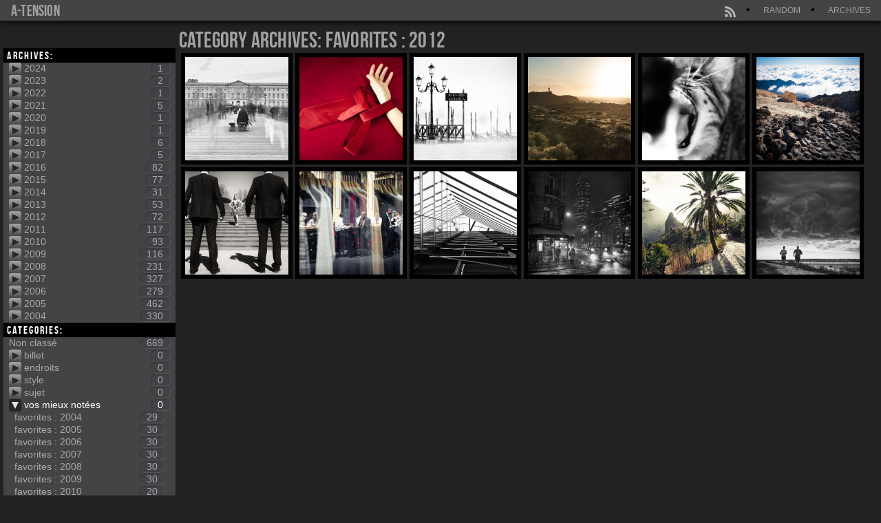

--- FILE ---
content_type: text/html; charset=UTF-8
request_url: http://a-tension.eu/index.php/category/vos-mieux-notees/favorites-2012/
body_size: 5891
content:



<!DOCTYPE html>
<html xmlns="http://www.w3.org/1999/xhtml" xml:lang="fr" lang="fr" dir="ltr">
<head>
    <meta http-equiv="Content-Type" content="text/html; charset=UTF-8" />
    <meta name="generator" content="WordPress 4.9.28" /> <!-- leave this for stats -->
    <meta name="title" content=" &raquo; favorites : 2012" />

    <link rel="alternate" type="application/rss+xml" title="a-tension RSS Feed" href="http://a-tension.eu/index.php/feed/" />
    <link rel="alternate" type="application/rss+xml" title="a-tension Comments RSS Feed" href="http://a-tension.eu/index.php/comments/feed/" />
    <link rel="alternate" type="application/atom+xml" title="a-tension Atom Feed" href="http://a-tension.eu/index.php/feed/atom/" />

    <title>a-tension &raquo; favorites : 2012</title>

    <!-- theme js -->
    <link rel='dns-prefetch' href='//s.w.org' />
<link rel="alternate" type="application/rss+xml" title="a-tension &raquo; favorites : 2012 Category Feed" href="http://a-tension.eu/index.php/category/vos-mieux-notees/favorites-2012/feed/" />
		<script type="text/javascript">
			window._wpemojiSettings = {"baseUrl":"https:\/\/s.w.org\/images\/core\/emoji\/11\/72x72\/","ext":".png","svgUrl":"https:\/\/s.w.org\/images\/core\/emoji\/11\/svg\/","svgExt":".svg","source":{"concatemoji":"http:\/\/a-tension.eu\/wp-includes\/js\/wp-emoji-release.min.js?ver=4.9.28"}};
			!function(e,a,t){var n,r,o,i=a.createElement("canvas"),p=i.getContext&&i.getContext("2d");function s(e,t){var a=String.fromCharCode;p.clearRect(0,0,i.width,i.height),p.fillText(a.apply(this,e),0,0);e=i.toDataURL();return p.clearRect(0,0,i.width,i.height),p.fillText(a.apply(this,t),0,0),e===i.toDataURL()}function c(e){var t=a.createElement("script");t.src=e,t.defer=t.type="text/javascript",a.getElementsByTagName("head")[0].appendChild(t)}for(o=Array("flag","emoji"),t.supports={everything:!0,everythingExceptFlag:!0},r=0;r<o.length;r++)t.supports[o[r]]=function(e){if(!p||!p.fillText)return!1;switch(p.textBaseline="top",p.font="600 32px Arial",e){case"flag":return s([55356,56826,55356,56819],[55356,56826,8203,55356,56819])?!1:!s([55356,57332,56128,56423,56128,56418,56128,56421,56128,56430,56128,56423,56128,56447],[55356,57332,8203,56128,56423,8203,56128,56418,8203,56128,56421,8203,56128,56430,8203,56128,56423,8203,56128,56447]);case"emoji":return!s([55358,56760,9792,65039],[55358,56760,8203,9792,65039])}return!1}(o[r]),t.supports.everything=t.supports.everything&&t.supports[o[r]],"flag"!==o[r]&&(t.supports.everythingExceptFlag=t.supports.everythingExceptFlag&&t.supports[o[r]]);t.supports.everythingExceptFlag=t.supports.everythingExceptFlag&&!t.supports.flag,t.DOMReady=!1,t.readyCallback=function(){t.DOMReady=!0},t.supports.everything||(n=function(){t.readyCallback()},a.addEventListener?(a.addEventListener("DOMContentLoaded",n,!1),e.addEventListener("load",n,!1)):(e.attachEvent("onload",n),a.attachEvent("onreadystatechange",function(){"complete"===a.readyState&&t.readyCallback()})),(n=t.source||{}).concatemoji?c(n.concatemoji):n.wpemoji&&n.twemoji&&(c(n.twemoji),c(n.wpemoji)))}(window,document,window._wpemojiSettings);
		</script>
		<style type="text/css">
img.wp-smiley,
img.emoji {
	display: inline !important;
	border: none !important;
	box-shadow: none !important;
	height: 1em !important;
	width: 1em !important;
	margin: 0 .07em !important;
	vertical-align: -0.1em !important;
	background: none !important;
	padding: 0 !important;
}
</style>
<link rel='stylesheet' id='genericons-css'  href='http://a-tension.eu/wp-content/themes/wordpress_odyssey-master/font/genericons.css?ver=2.09' type='text/css' media='all' />
<script type='text/javascript' src='http://a-tension.eu/wp-includes/js/jquery/jquery.js?ver=1.12.4'></script>
<script type='text/javascript' src='http://a-tension.eu/wp-includes/js/jquery/jquery-migrate.min.js?ver=1.4.1'></script>
<script type='text/javascript' src='http://a-tension.eu/wp-content/themes/wordpress_odyssey-master/js/ba-tiny-pubsub.js?ver=4.9.28'></script>
<script type='text/javascript' src='http://a-tension.eu/wp-content/themes/wordpress_odyssey-master/js/native.history.js?ver=4.9.28'></script>
<link rel='https://api.w.org/' href='http://a-tension.eu/index.php/wp-json/' />
<!-- ## NXS/OG ## --><!-- ## NXSOGTAGS ## --><!-- ## NXS/OG ## -->
    <link rel="stylesheet" href="http://a-tension.eu/wp-content/themes/wordpress_odyssey-master/style.css" type="text/css" media="screen and (min-width: 800px)" />
    <link rel="stylesheet" href="" type="text/css" media="screen and (maw-width: 800px)" />
</head>
<body class="archive category category-favorites-2012 category-55" >

    <header id="headerbar" class="headerbar">
        <h1 id="logo">
            <a href="http://a-tension.eu/" title="paying attention is free">
                a-tension            </a>
        </h1>

        <nav>
            <ul class="menu txt">
                                <li class="random">
                    <a href="http://a-tension.eu/index.php/2012/03/08/king-for-a-day-fool-for-a-lifetime/" title="Random post" >
                        Random                    </a>
                </li>
                                <li class="archives">
                    <a href="http://a-tension.eu/index.php/2024/09/" title="Archives" >
                        Archives                    </a>
                </li>
                                            </ul>
        </nav>

                <div class="menu but syndication">
                        <a class="menu_but_rss"
                href="http://a-tension.eu/index.php/feed/"
                title="RSS Feed"
                target="_blank"></a>
                    </div>
        
                <div class="menu loading"></div>
    </header>


<div id="archives_menu">
    <ul>
        <li>
            <span class="menu_head">
                <h3>Archives:</h3>
            </span>
            <ul class="menu_content extended">
    <li class="menu ">
        <span class="menu_head">
            <span class="menu_extend"><span class="menu_extend_arrow"></span></span>
            <a href="http://a-tension.eu/index.php/2024/"> 2024 <span class="post_count">1</span></a>
        </span>
            <ul class="menu_content ">
    <li class="menu ">
        <span class="menu_head">
            <a href="http://a-tension.eu/index.php/2024/09/"> September <span class="post_count">1</span></a>
        </span>
            <ul class="menu_content ">
</ul>
    </li>
</ul>
    </li>
    <li class="menu ">
        <span class="menu_head">
            <span class="menu_extend"><span class="menu_extend_arrow"></span></span>
            <a href="http://a-tension.eu/index.php/2023/"> 2023 <span class="post_count">2</span></a>
        </span>
            <ul class="menu_content ">
    <li class="menu ">
        <span class="menu_head">
            <a href="http://a-tension.eu/index.php/2023/11/"> November <span class="post_count">1</span></a>
        </span>
            <ul class="menu_content ">
</ul>
    </li>
    <li class="menu ">
        <span class="menu_head">
            <a href="http://a-tension.eu/index.php/2023/06/"> June <span class="post_count">1</span></a>
        </span>
            <ul class="menu_content ">
</ul>
    </li>
</ul>
    </li>
    <li class="menu ">
        <span class="menu_head">
            <span class="menu_extend"><span class="menu_extend_arrow"></span></span>
            <a href="http://a-tension.eu/index.php/2022/"> 2022 <span class="post_count">1</span></a>
        </span>
            <ul class="menu_content ">
    <li class="menu ">
        <span class="menu_head">
            <a href="http://a-tension.eu/index.php/2022/11/"> November <span class="post_count">1</span></a>
        </span>
            <ul class="menu_content ">
</ul>
    </li>
</ul>
    </li>
    <li class="menu ">
        <span class="menu_head">
            <span class="menu_extend"><span class="menu_extend_arrow"></span></span>
            <a href="http://a-tension.eu/index.php/2021/"> 2021 <span class="post_count">5</span></a>
        </span>
            <ul class="menu_content ">
    <li class="menu ">
        <span class="menu_head">
            <a href="http://a-tension.eu/index.php/2021/10/"> October <span class="post_count">1</span></a>
        </span>
            <ul class="menu_content ">
</ul>
    </li>
    <li class="menu ">
        <span class="menu_head">
            <a href="http://a-tension.eu/index.php/2021/06/"> June <span class="post_count">1</span></a>
        </span>
            <ul class="menu_content ">
</ul>
    </li>
    <li class="menu ">
        <span class="menu_head">
            <a href="http://a-tension.eu/index.php/2021/03/"> March <span class="post_count">2</span></a>
        </span>
            <ul class="menu_content ">
</ul>
    </li>
    <li class="menu ">
        <span class="menu_head">
            <a href="http://a-tension.eu/index.php/2021/02/"> February <span class="post_count">1</span></a>
        </span>
            <ul class="menu_content ">
</ul>
    </li>
</ul>
    </li>
    <li class="menu ">
        <span class="menu_head">
            <span class="menu_extend"><span class="menu_extend_arrow"></span></span>
            <a href="http://a-tension.eu/index.php/2020/"> 2020 <span class="post_count">1</span></a>
        </span>
            <ul class="menu_content ">
    <li class="menu ">
        <span class="menu_head">
            <a href="http://a-tension.eu/index.php/2020/07/"> July <span class="post_count">1</span></a>
        </span>
            <ul class="menu_content ">
</ul>
    </li>
</ul>
    </li>
    <li class="menu ">
        <span class="menu_head">
            <span class="menu_extend"><span class="menu_extend_arrow"></span></span>
            <a href="http://a-tension.eu/index.php/2019/"> 2019 <span class="post_count">1</span></a>
        </span>
            <ul class="menu_content ">
    <li class="menu ">
        <span class="menu_head">
            <a href="http://a-tension.eu/index.php/2019/06/"> June <span class="post_count">1</span></a>
        </span>
            <ul class="menu_content ">
</ul>
    </li>
</ul>
    </li>
    <li class="menu ">
        <span class="menu_head">
            <span class="menu_extend"><span class="menu_extend_arrow"></span></span>
            <a href="http://a-tension.eu/index.php/2018/"> 2018 <span class="post_count">6</span></a>
        </span>
            <ul class="menu_content ">
    <li class="menu ">
        <span class="menu_head">
            <a href="http://a-tension.eu/index.php/2018/11/"> November <span class="post_count">2</span></a>
        </span>
            <ul class="menu_content ">
</ul>
    </li>
    <li class="menu ">
        <span class="menu_head">
            <a href="http://a-tension.eu/index.php/2018/10/"> October <span class="post_count">3</span></a>
        </span>
            <ul class="menu_content ">
</ul>
    </li>
    <li class="menu ">
        <span class="menu_head">
            <a href="http://a-tension.eu/index.php/2018/05/"> May <span class="post_count">1</span></a>
        </span>
            <ul class="menu_content ">
</ul>
    </li>
</ul>
    </li>
    <li class="menu ">
        <span class="menu_head">
            <span class="menu_extend"><span class="menu_extend_arrow"></span></span>
            <a href="http://a-tension.eu/index.php/2017/"> 2017 <span class="post_count">5</span></a>
        </span>
            <ul class="menu_content ">
    <li class="menu ">
        <span class="menu_head">
            <a href="http://a-tension.eu/index.php/2017/11/"> November <span class="post_count">1</span></a>
        </span>
            <ul class="menu_content ">
</ul>
    </li>
    <li class="menu ">
        <span class="menu_head">
            <a href="http://a-tension.eu/index.php/2017/10/"> October <span class="post_count">1</span></a>
        </span>
            <ul class="menu_content ">
</ul>
    </li>
    <li class="menu ">
        <span class="menu_head">
            <a href="http://a-tension.eu/index.php/2017/05/"> May <span class="post_count">1</span></a>
        </span>
            <ul class="menu_content ">
</ul>
    </li>
    <li class="menu ">
        <span class="menu_head">
            <a href="http://a-tension.eu/index.php/2017/02/"> February <span class="post_count">2</span></a>
        </span>
            <ul class="menu_content ">
</ul>
    </li>
</ul>
    </li>
    <li class="menu ">
        <span class="menu_head">
            <span class="menu_extend"><span class="menu_extend_arrow"></span></span>
            <a href="http://a-tension.eu/index.php/2016/"> 2016 <span class="post_count">82</span></a>
        </span>
            <ul class="menu_content ">
    <li class="menu ">
        <span class="menu_head">
            <a href="http://a-tension.eu/index.php/2016/11/"> November <span class="post_count">2</span></a>
        </span>
            <ul class="menu_content ">
</ul>
    </li>
    <li class="menu ">
        <span class="menu_head">
            <a href="http://a-tension.eu/index.php/2016/10/"> October <span class="post_count">6</span></a>
        </span>
            <ul class="menu_content ">
</ul>
    </li>
    <li class="menu ">
        <span class="menu_head">
            <a href="http://a-tension.eu/index.php/2016/09/"> September <span class="post_count">1</span></a>
        </span>
            <ul class="menu_content ">
</ul>
    </li>
    <li class="menu ">
        <span class="menu_head">
            <a href="http://a-tension.eu/index.php/2016/07/"> July <span class="post_count">12</span></a>
        </span>
            <ul class="menu_content ">
</ul>
    </li>
    <li class="menu ">
        <span class="menu_head">
            <a href="http://a-tension.eu/index.php/2016/06/"> June <span class="post_count">9</span></a>
        </span>
            <ul class="menu_content ">
</ul>
    </li>
    <li class="menu ">
        <span class="menu_head">
            <a href="http://a-tension.eu/index.php/2016/05/"> May <span class="post_count">9</span></a>
        </span>
            <ul class="menu_content ">
</ul>
    </li>
    <li class="menu ">
        <span class="menu_head">
            <a href="http://a-tension.eu/index.php/2016/04/"> April <span class="post_count">12</span></a>
        </span>
            <ul class="menu_content ">
</ul>
    </li>
    <li class="menu ">
        <span class="menu_head">
            <a href="http://a-tension.eu/index.php/2016/03/"> March <span class="post_count">12</span></a>
        </span>
            <ul class="menu_content ">
</ul>
    </li>
    <li class="menu ">
        <span class="menu_head">
            <a href="http://a-tension.eu/index.php/2016/02/"> February <span class="post_count">5</span></a>
        </span>
            <ul class="menu_content ">
</ul>
    </li>
    <li class="menu ">
        <span class="menu_head">
            <a href="http://a-tension.eu/index.php/2016/01/"> January <span class="post_count">14</span></a>
        </span>
            <ul class="menu_content ">
</ul>
    </li>
</ul>
    </li>
    <li class="menu ">
        <span class="menu_head">
            <span class="menu_extend"><span class="menu_extend_arrow"></span></span>
            <a href="http://a-tension.eu/index.php/2015/"> 2015 <span class="post_count">77</span></a>
        </span>
            <ul class="menu_content ">
    <li class="menu ">
        <span class="menu_head">
            <a href="http://a-tension.eu/index.php/2015/12/"> December <span class="post_count">12</span></a>
        </span>
            <ul class="menu_content ">
</ul>
    </li>
    <li class="menu ">
        <span class="menu_head">
            <a href="http://a-tension.eu/index.php/2015/11/"> November <span class="post_count">18</span></a>
        </span>
            <ul class="menu_content ">
</ul>
    </li>
    <li class="menu ">
        <span class="menu_head">
            <a href="http://a-tension.eu/index.php/2015/10/"> October <span class="post_count">11</span></a>
        </span>
            <ul class="menu_content ">
</ul>
    </li>
    <li class="menu ">
        <span class="menu_head">
            <a href="http://a-tension.eu/index.php/2015/09/"> September <span class="post_count">3</span></a>
        </span>
            <ul class="menu_content ">
</ul>
    </li>
    <li class="menu ">
        <span class="menu_head">
            <a href="http://a-tension.eu/index.php/2015/08/"> August <span class="post_count">1</span></a>
        </span>
            <ul class="menu_content ">
</ul>
    </li>
    <li class="menu ">
        <span class="menu_head">
            <a href="http://a-tension.eu/index.php/2015/07/"> July <span class="post_count">5</span></a>
        </span>
            <ul class="menu_content ">
</ul>
    </li>
    <li class="menu ">
        <span class="menu_head">
            <a href="http://a-tension.eu/index.php/2015/06/"> June <span class="post_count">11</span></a>
        </span>
            <ul class="menu_content ">
</ul>
    </li>
    <li class="menu ">
        <span class="menu_head">
            <a href="http://a-tension.eu/index.php/2015/05/"> May <span class="post_count">5</span></a>
        </span>
            <ul class="menu_content ">
</ul>
    </li>
    <li class="menu ">
        <span class="menu_head">
            <a href="http://a-tension.eu/index.php/2015/04/"> April <span class="post_count">5</span></a>
        </span>
            <ul class="menu_content ">
</ul>
    </li>
    <li class="menu ">
        <span class="menu_head">
            <a href="http://a-tension.eu/index.php/2015/03/"> March <span class="post_count">4</span></a>
        </span>
            <ul class="menu_content ">
</ul>
    </li>
    <li class="menu ">
        <span class="menu_head">
            <a href="http://a-tension.eu/index.php/2015/02/"> February <span class="post_count">1</span></a>
        </span>
            <ul class="menu_content ">
</ul>
    </li>
    <li class="menu ">
        <span class="menu_head">
            <a href="http://a-tension.eu/index.php/2015/01/"> January <span class="post_count">1</span></a>
        </span>
            <ul class="menu_content ">
</ul>
    </li>
</ul>
    </li>
    <li class="menu ">
        <span class="menu_head">
            <span class="menu_extend"><span class="menu_extend_arrow"></span></span>
            <a href="http://a-tension.eu/index.php/2014/"> 2014 <span class="post_count">31</span></a>
        </span>
            <ul class="menu_content ">
    <li class="menu ">
        <span class="menu_head">
            <a href="http://a-tension.eu/index.php/2014/12/"> December <span class="post_count">3</span></a>
        </span>
            <ul class="menu_content ">
</ul>
    </li>
    <li class="menu ">
        <span class="menu_head">
            <a href="http://a-tension.eu/index.php/2014/10/"> October <span class="post_count">2</span></a>
        </span>
            <ul class="menu_content ">
</ul>
    </li>
    <li class="menu ">
        <span class="menu_head">
            <a href="http://a-tension.eu/index.php/2014/09/"> September <span class="post_count">2</span></a>
        </span>
            <ul class="menu_content ">
</ul>
    </li>
    <li class="menu ">
        <span class="menu_head">
            <a href="http://a-tension.eu/index.php/2014/08/"> August <span class="post_count">3</span></a>
        </span>
            <ul class="menu_content ">
</ul>
    </li>
    <li class="menu ">
        <span class="menu_head">
            <a href="http://a-tension.eu/index.php/2014/07/"> July <span class="post_count">8</span></a>
        </span>
            <ul class="menu_content ">
</ul>
    </li>
    <li class="menu ">
        <span class="menu_head">
            <a href="http://a-tension.eu/index.php/2014/06/"> June <span class="post_count">3</span></a>
        </span>
            <ul class="menu_content ">
</ul>
    </li>
    <li class="menu ">
        <span class="menu_head">
            <a href="http://a-tension.eu/index.php/2014/05/"> May <span class="post_count">1</span></a>
        </span>
            <ul class="menu_content ">
</ul>
    </li>
    <li class="menu ">
        <span class="menu_head">
            <a href="http://a-tension.eu/index.php/2014/04/"> April <span class="post_count">1</span></a>
        </span>
            <ul class="menu_content ">
</ul>
    </li>
    <li class="menu ">
        <span class="menu_head">
            <a href="http://a-tension.eu/index.php/2014/03/"> March <span class="post_count">2</span></a>
        </span>
            <ul class="menu_content ">
</ul>
    </li>
    <li class="menu ">
        <span class="menu_head">
            <a href="http://a-tension.eu/index.php/2014/02/"> February <span class="post_count">2</span></a>
        </span>
            <ul class="menu_content ">
</ul>
    </li>
    <li class="menu ">
        <span class="menu_head">
            <a href="http://a-tension.eu/index.php/2014/01/"> January <span class="post_count">4</span></a>
        </span>
            <ul class="menu_content ">
</ul>
    </li>
</ul>
    </li>
    <li class="menu ">
        <span class="menu_head">
            <span class="menu_extend"><span class="menu_extend_arrow"></span></span>
            <a href="http://a-tension.eu/index.php/2013/"> 2013 <span class="post_count">53</span></a>
        </span>
            <ul class="menu_content ">
    <li class="menu ">
        <span class="menu_head">
            <a href="http://a-tension.eu/index.php/2013/12/"> December <span class="post_count">2</span></a>
        </span>
            <ul class="menu_content ">
</ul>
    </li>
    <li class="menu ">
        <span class="menu_head">
            <a href="http://a-tension.eu/index.php/2013/11/"> November <span class="post_count">1</span></a>
        </span>
            <ul class="menu_content ">
</ul>
    </li>
    <li class="menu ">
        <span class="menu_head">
            <a href="http://a-tension.eu/index.php/2013/10/"> October <span class="post_count">5</span></a>
        </span>
            <ul class="menu_content ">
</ul>
    </li>
    <li class="menu ">
        <span class="menu_head">
            <a href="http://a-tension.eu/index.php/2013/09/"> September <span class="post_count">3</span></a>
        </span>
            <ul class="menu_content ">
</ul>
    </li>
    <li class="menu ">
        <span class="menu_head">
            <a href="http://a-tension.eu/index.php/2013/08/"> August <span class="post_count">2</span></a>
        </span>
            <ul class="menu_content ">
</ul>
    </li>
    <li class="menu ">
        <span class="menu_head">
            <a href="http://a-tension.eu/index.php/2013/07/"> July <span class="post_count">4</span></a>
        </span>
            <ul class="menu_content ">
</ul>
    </li>
    <li class="menu ">
        <span class="menu_head">
            <a href="http://a-tension.eu/index.php/2013/06/"> June <span class="post_count">6</span></a>
        </span>
            <ul class="menu_content ">
</ul>
    </li>
    <li class="menu ">
        <span class="menu_head">
            <a href="http://a-tension.eu/index.php/2013/05/"> May <span class="post_count">5</span></a>
        </span>
            <ul class="menu_content ">
</ul>
    </li>
    <li class="menu ">
        <span class="menu_head">
            <a href="http://a-tension.eu/index.php/2013/04/"> April <span class="post_count">7</span></a>
        </span>
            <ul class="menu_content ">
</ul>
    </li>
    <li class="menu ">
        <span class="menu_head">
            <a href="http://a-tension.eu/index.php/2013/03/"> March <span class="post_count">3</span></a>
        </span>
            <ul class="menu_content ">
</ul>
    </li>
    <li class="menu ">
        <span class="menu_head">
            <a href="http://a-tension.eu/index.php/2013/02/"> February <span class="post_count">7</span></a>
        </span>
            <ul class="menu_content ">
</ul>
    </li>
    <li class="menu ">
        <span class="menu_head">
            <a href="http://a-tension.eu/index.php/2013/01/"> January <span class="post_count">8</span></a>
        </span>
            <ul class="menu_content ">
</ul>
    </li>
</ul>
    </li>
    <li class="menu ">
        <span class="menu_head">
            <span class="menu_extend"><span class="menu_extend_arrow"></span></span>
            <a href="http://a-tension.eu/index.php/2012/"> 2012 <span class="post_count">72</span></a>
        </span>
            <ul class="menu_content ">
    <li class="menu ">
        <span class="menu_head">
            <a href="http://a-tension.eu/index.php/2012/12/"> December <span class="post_count">6</span></a>
        </span>
            <ul class="menu_content ">
</ul>
    </li>
    <li class="menu ">
        <span class="menu_head">
            <a href="http://a-tension.eu/index.php/2012/11/"> November <span class="post_count">8</span></a>
        </span>
            <ul class="menu_content ">
</ul>
    </li>
    <li class="menu ">
        <span class="menu_head">
            <a href="http://a-tension.eu/index.php/2012/10/"> October <span class="post_count">4</span></a>
        </span>
            <ul class="menu_content ">
</ul>
    </li>
    <li class="menu ">
        <span class="menu_head">
            <a href="http://a-tension.eu/index.php/2012/09/"> September <span class="post_count">6</span></a>
        </span>
            <ul class="menu_content ">
</ul>
    </li>
    <li class="menu ">
        <span class="menu_head">
            <a href="http://a-tension.eu/index.php/2012/08/"> August <span class="post_count">2</span></a>
        </span>
            <ul class="menu_content ">
</ul>
    </li>
    <li class="menu ">
        <span class="menu_head">
            <a href="http://a-tension.eu/index.php/2012/07/"> July <span class="post_count">9</span></a>
        </span>
            <ul class="menu_content ">
</ul>
    </li>
    <li class="menu ">
        <span class="menu_head">
            <a href="http://a-tension.eu/index.php/2012/06/"> June <span class="post_count">3</span></a>
        </span>
            <ul class="menu_content ">
</ul>
    </li>
    <li class="menu ">
        <span class="menu_head">
            <a href="http://a-tension.eu/index.php/2012/05/"> May <span class="post_count">6</span></a>
        </span>
            <ul class="menu_content ">
</ul>
    </li>
    <li class="menu ">
        <span class="menu_head">
            <a href="http://a-tension.eu/index.php/2012/04/"> April <span class="post_count">7</span></a>
        </span>
            <ul class="menu_content ">
</ul>
    </li>
    <li class="menu ">
        <span class="menu_head">
            <a href="http://a-tension.eu/index.php/2012/03/"> March <span class="post_count">9</span></a>
        </span>
            <ul class="menu_content ">
</ul>
    </li>
    <li class="menu ">
        <span class="menu_head">
            <a href="http://a-tension.eu/index.php/2012/02/"> February <span class="post_count">7</span></a>
        </span>
            <ul class="menu_content ">
</ul>
    </li>
    <li class="menu ">
        <span class="menu_head">
            <a href="http://a-tension.eu/index.php/2012/01/"> January <span class="post_count">5</span></a>
        </span>
            <ul class="menu_content ">
</ul>
    </li>
</ul>
    </li>
    <li class="menu ">
        <span class="menu_head">
            <span class="menu_extend"><span class="menu_extend_arrow"></span></span>
            <a href="http://a-tension.eu/index.php/2011/"> 2011 <span class="post_count">117</span></a>
        </span>
            <ul class="menu_content ">
    <li class="menu ">
        <span class="menu_head">
            <a href="http://a-tension.eu/index.php/2011/12/"> December <span class="post_count">7</span></a>
        </span>
            <ul class="menu_content ">
</ul>
    </li>
    <li class="menu ">
        <span class="menu_head">
            <a href="http://a-tension.eu/index.php/2011/11/"> November <span class="post_count">12</span></a>
        </span>
            <ul class="menu_content ">
</ul>
    </li>
    <li class="menu ">
        <span class="menu_head">
            <a href="http://a-tension.eu/index.php/2011/10/"> October <span class="post_count">4</span></a>
        </span>
            <ul class="menu_content ">
</ul>
    </li>
    <li class="menu ">
        <span class="menu_head">
            <a href="http://a-tension.eu/index.php/2011/09/"> September <span class="post_count">11</span></a>
        </span>
            <ul class="menu_content ">
</ul>
    </li>
    <li class="menu ">
        <span class="menu_head">
            <a href="http://a-tension.eu/index.php/2011/08/"> August <span class="post_count">11</span></a>
        </span>
            <ul class="menu_content ">
</ul>
    </li>
    <li class="menu ">
        <span class="menu_head">
            <a href="http://a-tension.eu/index.php/2011/07/"> July <span class="post_count">8</span></a>
        </span>
            <ul class="menu_content ">
</ul>
    </li>
    <li class="menu ">
        <span class="menu_head">
            <a href="http://a-tension.eu/index.php/2011/06/"> June <span class="post_count">11</span></a>
        </span>
            <ul class="menu_content ">
</ul>
    </li>
    <li class="menu ">
        <span class="menu_head">
            <a href="http://a-tension.eu/index.php/2011/05/"> May <span class="post_count">14</span></a>
        </span>
            <ul class="menu_content ">
</ul>
    </li>
    <li class="menu ">
        <span class="menu_head">
            <a href="http://a-tension.eu/index.php/2011/04/"> April <span class="post_count">9</span></a>
        </span>
            <ul class="menu_content ">
</ul>
    </li>
    <li class="menu ">
        <span class="menu_head">
            <a href="http://a-tension.eu/index.php/2011/03/"> March <span class="post_count">13</span></a>
        </span>
            <ul class="menu_content ">
</ul>
    </li>
    <li class="menu ">
        <span class="menu_head">
            <a href="http://a-tension.eu/index.php/2011/02/"> February <span class="post_count">9</span></a>
        </span>
            <ul class="menu_content ">
</ul>
    </li>
    <li class="menu ">
        <span class="menu_head">
            <a href="http://a-tension.eu/index.php/2011/01/"> January <span class="post_count">8</span></a>
        </span>
            <ul class="menu_content ">
</ul>
    </li>
</ul>
    </li>
    <li class="menu ">
        <span class="menu_head">
            <span class="menu_extend"><span class="menu_extend_arrow"></span></span>
            <a href="http://a-tension.eu/index.php/2010/"> 2010 <span class="post_count">93</span></a>
        </span>
            <ul class="menu_content ">
    <li class="menu ">
        <span class="menu_head">
            <a href="http://a-tension.eu/index.php/2010/12/"> December <span class="post_count">10</span></a>
        </span>
            <ul class="menu_content ">
</ul>
    </li>
    <li class="menu ">
        <span class="menu_head">
            <a href="http://a-tension.eu/index.php/2010/11/"> November <span class="post_count">16</span></a>
        </span>
            <ul class="menu_content ">
</ul>
    </li>
    <li class="menu ">
        <span class="menu_head">
            <a href="http://a-tension.eu/index.php/2010/10/"> October <span class="post_count">6</span></a>
        </span>
            <ul class="menu_content ">
</ul>
    </li>
    <li class="menu ">
        <span class="menu_head">
            <a href="http://a-tension.eu/index.php/2010/09/"> September <span class="post_count">10</span></a>
        </span>
            <ul class="menu_content ">
</ul>
    </li>
    <li class="menu ">
        <span class="menu_head">
            <a href="http://a-tension.eu/index.php/2010/08/"> August <span class="post_count">5</span></a>
        </span>
            <ul class="menu_content ">
</ul>
    </li>
    <li class="menu ">
        <span class="menu_head">
            <a href="http://a-tension.eu/index.php/2010/07/"> July <span class="post_count">4</span></a>
        </span>
            <ul class="menu_content ">
</ul>
    </li>
    <li class="menu ">
        <span class="menu_head">
            <a href="http://a-tension.eu/index.php/2010/06/"> June <span class="post_count">6</span></a>
        </span>
            <ul class="menu_content ">
</ul>
    </li>
    <li class="menu ">
        <span class="menu_head">
            <a href="http://a-tension.eu/index.php/2010/05/"> May <span class="post_count">1</span></a>
        </span>
            <ul class="menu_content ">
</ul>
    </li>
    <li class="menu ">
        <span class="menu_head">
            <a href="http://a-tension.eu/index.php/2010/04/"> April <span class="post_count">2</span></a>
        </span>
            <ul class="menu_content ">
</ul>
    </li>
    <li class="menu ">
        <span class="menu_head">
            <a href="http://a-tension.eu/index.php/2010/03/"> March <span class="post_count">16</span></a>
        </span>
            <ul class="menu_content ">
</ul>
    </li>
    <li class="menu ">
        <span class="menu_head">
            <a href="http://a-tension.eu/index.php/2010/02/"> February <span class="post_count">7</span></a>
        </span>
            <ul class="menu_content ">
</ul>
    </li>
    <li class="menu ">
        <span class="menu_head">
            <a href="http://a-tension.eu/index.php/2010/01/"> January <span class="post_count">10</span></a>
        </span>
            <ul class="menu_content ">
</ul>
    </li>
</ul>
    </li>
    <li class="menu ">
        <span class="menu_head">
            <span class="menu_extend"><span class="menu_extend_arrow"></span></span>
            <a href="http://a-tension.eu/index.php/2009/"> 2009 <span class="post_count">116</span></a>
        </span>
            <ul class="menu_content ">
    <li class="menu ">
        <span class="menu_head">
            <a href="http://a-tension.eu/index.php/2009/12/"> December <span class="post_count">5</span></a>
        </span>
            <ul class="menu_content ">
</ul>
    </li>
    <li class="menu ">
        <span class="menu_head">
            <a href="http://a-tension.eu/index.php/2009/11/"> November <span class="post_count">11</span></a>
        </span>
            <ul class="menu_content ">
</ul>
    </li>
    <li class="menu ">
        <span class="menu_head">
            <a href="http://a-tension.eu/index.php/2009/10/"> October <span class="post_count">8</span></a>
        </span>
            <ul class="menu_content ">
</ul>
    </li>
    <li class="menu ">
        <span class="menu_head">
            <a href="http://a-tension.eu/index.php/2009/09/"> September <span class="post_count">9</span></a>
        </span>
            <ul class="menu_content ">
</ul>
    </li>
    <li class="menu ">
        <span class="menu_head">
            <a href="http://a-tension.eu/index.php/2009/08/"> August <span class="post_count">11</span></a>
        </span>
            <ul class="menu_content ">
</ul>
    </li>
    <li class="menu ">
        <span class="menu_head">
            <a href="http://a-tension.eu/index.php/2009/07/"> July <span class="post_count">7</span></a>
        </span>
            <ul class="menu_content ">
</ul>
    </li>
    <li class="menu ">
        <span class="menu_head">
            <a href="http://a-tension.eu/index.php/2009/06/"> June <span class="post_count">13</span></a>
        </span>
            <ul class="menu_content ">
</ul>
    </li>
    <li class="menu ">
        <span class="menu_head">
            <a href="http://a-tension.eu/index.php/2009/05/"> May <span class="post_count">8</span></a>
        </span>
            <ul class="menu_content ">
</ul>
    </li>
    <li class="menu ">
        <span class="menu_head">
            <a href="http://a-tension.eu/index.php/2009/04/"> April <span class="post_count">13</span></a>
        </span>
            <ul class="menu_content ">
</ul>
    </li>
    <li class="menu ">
        <span class="menu_head">
            <a href="http://a-tension.eu/index.php/2009/03/"> March <span class="post_count">9</span></a>
        </span>
            <ul class="menu_content ">
</ul>
    </li>
    <li class="menu ">
        <span class="menu_head">
            <a href="http://a-tension.eu/index.php/2009/02/"> February <span class="post_count">13</span></a>
        </span>
            <ul class="menu_content ">
</ul>
    </li>
    <li class="menu ">
        <span class="menu_head">
            <a href="http://a-tension.eu/index.php/2009/01/"> January <span class="post_count">9</span></a>
        </span>
            <ul class="menu_content ">
</ul>
    </li>
</ul>
    </li>
    <li class="menu ">
        <span class="menu_head">
            <span class="menu_extend"><span class="menu_extend_arrow"></span></span>
            <a href="http://a-tension.eu/index.php/2008/"> 2008 <span class="post_count">231</span></a>
        </span>
            <ul class="menu_content ">
    <li class="menu ">
        <span class="menu_head">
            <a href="http://a-tension.eu/index.php/2008/12/"> December <span class="post_count">12</span></a>
        </span>
            <ul class="menu_content ">
</ul>
    </li>
    <li class="menu ">
        <span class="menu_head">
            <a href="http://a-tension.eu/index.php/2008/11/"> November <span class="post_count">7</span></a>
        </span>
            <ul class="menu_content ">
</ul>
    </li>
    <li class="menu ">
        <span class="menu_head">
            <a href="http://a-tension.eu/index.php/2008/10/"> October <span class="post_count">6</span></a>
        </span>
            <ul class="menu_content ">
</ul>
    </li>
    <li class="menu ">
        <span class="menu_head">
            <a href="http://a-tension.eu/index.php/2008/09/"> September <span class="post_count">23</span></a>
        </span>
            <ul class="menu_content ">
</ul>
    </li>
    <li class="menu ">
        <span class="menu_head">
            <a href="http://a-tension.eu/index.php/2008/08/"> August <span class="post_count">30</span></a>
        </span>
            <ul class="menu_content ">
</ul>
    </li>
    <li class="menu ">
        <span class="menu_head">
            <a href="http://a-tension.eu/index.php/2008/07/"> July <span class="post_count">29</span></a>
        </span>
            <ul class="menu_content ">
</ul>
    </li>
    <li class="menu ">
        <span class="menu_head">
            <a href="http://a-tension.eu/index.php/2008/06/"> June <span class="post_count">17</span></a>
        </span>
            <ul class="menu_content ">
</ul>
    </li>
    <li class="menu ">
        <span class="menu_head">
            <a href="http://a-tension.eu/index.php/2008/05/"> May <span class="post_count">20</span></a>
        </span>
            <ul class="menu_content ">
</ul>
    </li>
    <li class="menu ">
        <span class="menu_head">
            <a href="http://a-tension.eu/index.php/2008/04/"> April <span class="post_count">21</span></a>
        </span>
            <ul class="menu_content ">
</ul>
    </li>
    <li class="menu ">
        <span class="menu_head">
            <a href="http://a-tension.eu/index.php/2008/03/"> March <span class="post_count">20</span></a>
        </span>
            <ul class="menu_content ">
</ul>
    </li>
    <li class="menu ">
        <span class="menu_head">
            <a href="http://a-tension.eu/index.php/2008/02/"> February <span class="post_count">16</span></a>
        </span>
            <ul class="menu_content ">
</ul>
    </li>
    <li class="menu ">
        <span class="menu_head">
            <a href="http://a-tension.eu/index.php/2008/01/"> January <span class="post_count">30</span></a>
        </span>
            <ul class="menu_content ">
</ul>
    </li>
</ul>
    </li>
    <li class="menu ">
        <span class="menu_head">
            <span class="menu_extend"><span class="menu_extend_arrow"></span></span>
            <a href="http://a-tension.eu/index.php/2007/"> 2007 <span class="post_count">327</span></a>
        </span>
            <ul class="menu_content ">
    <li class="menu ">
        <span class="menu_head">
            <a href="http://a-tension.eu/index.php/2007/12/"> December <span class="post_count">28</span></a>
        </span>
            <ul class="menu_content ">
</ul>
    </li>
    <li class="menu ">
        <span class="menu_head">
            <a href="http://a-tension.eu/index.php/2007/11/"> November <span class="post_count">29</span></a>
        </span>
            <ul class="menu_content ">
</ul>
    </li>
    <li class="menu ">
        <span class="menu_head">
            <a href="http://a-tension.eu/index.php/2007/10/"> October <span class="post_count">31</span></a>
        </span>
            <ul class="menu_content ">
</ul>
    </li>
    <li class="menu ">
        <span class="menu_head">
            <a href="http://a-tension.eu/index.php/2007/09/"> September <span class="post_count">27</span></a>
        </span>
            <ul class="menu_content ">
</ul>
    </li>
    <li class="menu ">
        <span class="menu_head">
            <a href="http://a-tension.eu/index.php/2007/08/"> August <span class="post_count">26</span></a>
        </span>
            <ul class="menu_content ">
</ul>
    </li>
    <li class="menu ">
        <span class="menu_head">
            <a href="http://a-tension.eu/index.php/2007/07/"> July <span class="post_count">21</span></a>
        </span>
            <ul class="menu_content ">
</ul>
    </li>
    <li class="menu ">
        <span class="menu_head">
            <a href="http://a-tension.eu/index.php/2007/06/"> June <span class="post_count">24</span></a>
        </span>
            <ul class="menu_content ">
</ul>
    </li>
    <li class="menu ">
        <span class="menu_head">
            <a href="http://a-tension.eu/index.php/2007/05/"> May <span class="post_count">25</span></a>
        </span>
            <ul class="menu_content ">
</ul>
    </li>
    <li class="menu ">
        <span class="menu_head">
            <a href="http://a-tension.eu/index.php/2007/04/"> April <span class="post_count">29</span></a>
        </span>
            <ul class="menu_content ">
</ul>
    </li>
    <li class="menu ">
        <span class="menu_head">
            <a href="http://a-tension.eu/index.php/2007/03/"> March <span class="post_count">29</span></a>
        </span>
            <ul class="menu_content ">
</ul>
    </li>
    <li class="menu ">
        <span class="menu_head">
            <a href="http://a-tension.eu/index.php/2007/02/"> February <span class="post_count">28</span></a>
        </span>
            <ul class="menu_content ">
</ul>
    </li>
    <li class="menu ">
        <span class="menu_head">
            <a href="http://a-tension.eu/index.php/2007/01/"> January <span class="post_count">30</span></a>
        </span>
            <ul class="menu_content ">
</ul>
    </li>
</ul>
    </li>
    <li class="menu ">
        <span class="menu_head">
            <span class="menu_extend"><span class="menu_extend_arrow"></span></span>
            <a href="http://a-tension.eu/index.php/2006/"> 2006 <span class="post_count">279</span></a>
        </span>
            <ul class="menu_content ">
    <li class="menu ">
        <span class="menu_head">
            <a href="http://a-tension.eu/index.php/2006/12/"> December <span class="post_count">31</span></a>
        </span>
            <ul class="menu_content ">
</ul>
    </li>
    <li class="menu ">
        <span class="menu_head">
            <a href="http://a-tension.eu/index.php/2006/11/"> November <span class="post_count">30</span></a>
        </span>
            <ul class="menu_content ">
</ul>
    </li>
    <li class="menu ">
        <span class="menu_head">
            <a href="http://a-tension.eu/index.php/2006/10/"> October <span class="post_count">31</span></a>
        </span>
            <ul class="menu_content ">
</ul>
    </li>
    <li class="menu ">
        <span class="menu_head">
            <a href="http://a-tension.eu/index.php/2006/09/"> September <span class="post_count">26</span></a>
        </span>
            <ul class="menu_content ">
</ul>
    </li>
    <li class="menu ">
        <span class="menu_head">
            <a href="http://a-tension.eu/index.php/2006/08/"> August <span class="post_count">20</span></a>
        </span>
            <ul class="menu_content ">
</ul>
    </li>
    <li class="menu ">
        <span class="menu_head">
            <a href="http://a-tension.eu/index.php/2006/07/"> July <span class="post_count">29</span></a>
        </span>
            <ul class="menu_content ">
</ul>
    </li>
    <li class="menu ">
        <span class="menu_head">
            <a href="http://a-tension.eu/index.php/2006/06/"> June <span class="post_count">27</span></a>
        </span>
            <ul class="menu_content ">
</ul>
    </li>
    <li class="menu ">
        <span class="menu_head">
            <a href="http://a-tension.eu/index.php/2006/05/"> May <span class="post_count">24</span></a>
        </span>
            <ul class="menu_content ">
</ul>
    </li>
    <li class="menu ">
        <span class="menu_head">
            <a href="http://a-tension.eu/index.php/2006/04/"> April <span class="post_count">12</span></a>
        </span>
            <ul class="menu_content ">
</ul>
    </li>
    <li class="menu ">
        <span class="menu_head">
            <a href="http://a-tension.eu/index.php/2006/03/"> March <span class="post_count">10</span></a>
        </span>
            <ul class="menu_content ">
</ul>
    </li>
    <li class="menu ">
        <span class="menu_head">
            <a href="http://a-tension.eu/index.php/2006/02/"> February <span class="post_count">14</span></a>
        </span>
            <ul class="menu_content ">
</ul>
    </li>
    <li class="menu ">
        <span class="menu_head">
            <a href="http://a-tension.eu/index.php/2006/01/"> January <span class="post_count">25</span></a>
        </span>
            <ul class="menu_content ">
</ul>
    </li>
</ul>
    </li>
    <li class="menu ">
        <span class="menu_head">
            <span class="menu_extend"><span class="menu_extend_arrow"></span></span>
            <a href="http://a-tension.eu/index.php/2005/"> 2005 <span class="post_count">462</span></a>
        </span>
            <ul class="menu_content ">
    <li class="menu ">
        <span class="menu_head">
            <a href="http://a-tension.eu/index.php/2005/12/"> December <span class="post_count">16</span></a>
        </span>
            <ul class="menu_content ">
</ul>
    </li>
    <li class="menu ">
        <span class="menu_head">
            <a href="http://a-tension.eu/index.php/2005/11/"> November <span class="post_count">25</span></a>
        </span>
            <ul class="menu_content ">
</ul>
    </li>
    <li class="menu ">
        <span class="menu_head">
            <a href="http://a-tension.eu/index.php/2005/10/"> October <span class="post_count">43</span></a>
        </span>
            <ul class="menu_content ">
</ul>
    </li>
    <li class="menu ">
        <span class="menu_head">
            <a href="http://a-tension.eu/index.php/2005/09/"> September <span class="post_count">21</span></a>
        </span>
            <ul class="menu_content ">
</ul>
    </li>
    <li class="menu ">
        <span class="menu_head">
            <a href="http://a-tension.eu/index.php/2005/08/"> August <span class="post_count">55</span></a>
        </span>
            <ul class="menu_content ">
</ul>
    </li>
    <li class="menu ">
        <span class="menu_head">
            <a href="http://a-tension.eu/index.php/2005/07/"> July <span class="post_count">49</span></a>
        </span>
            <ul class="menu_content ">
</ul>
    </li>
    <li class="menu ">
        <span class="menu_head">
            <a href="http://a-tension.eu/index.php/2005/06/"> June <span class="post_count">32</span></a>
        </span>
            <ul class="menu_content ">
</ul>
    </li>
    <li class="menu ">
        <span class="menu_head">
            <a href="http://a-tension.eu/index.php/2005/05/"> May <span class="post_count">41</span></a>
        </span>
            <ul class="menu_content ">
</ul>
    </li>
    <li class="menu ">
        <span class="menu_head">
            <a href="http://a-tension.eu/index.php/2005/04/"> April <span class="post_count">63</span></a>
        </span>
            <ul class="menu_content ">
</ul>
    </li>
    <li class="menu ">
        <span class="menu_head">
            <a href="http://a-tension.eu/index.php/2005/03/"> March <span class="post_count">41</span></a>
        </span>
            <ul class="menu_content ">
</ul>
    </li>
    <li class="menu ">
        <span class="menu_head">
            <a href="http://a-tension.eu/index.php/2005/02/"> February <span class="post_count">27</span></a>
        </span>
            <ul class="menu_content ">
</ul>
    </li>
    <li class="menu ">
        <span class="menu_head">
            <a href="http://a-tension.eu/index.php/2005/01/"> January <span class="post_count">49</span></a>
        </span>
            <ul class="menu_content ">
</ul>
    </li>
</ul>
    </li>
    <li class="menu ">
        <span class="menu_head">
            <span class="menu_extend"><span class="menu_extend_arrow"></span></span>
            <a href="http://a-tension.eu/index.php/2004/"> 2004 <span class="post_count">330</span></a>
        </span>
            <ul class="menu_content ">
    <li class="menu ">
        <span class="menu_head">
            <a href="http://a-tension.eu/index.php/2004/12/"> December <span class="post_count">27</span></a>
        </span>
            <ul class="menu_content ">
</ul>
    </li>
    <li class="menu ">
        <span class="menu_head">
            <a href="http://a-tension.eu/index.php/2004/11/"> November <span class="post_count">36</span></a>
        </span>
            <ul class="menu_content ">
</ul>
    </li>
    <li class="menu ">
        <span class="menu_head">
            <a href="http://a-tension.eu/index.php/2004/10/"> October <span class="post_count">38</span></a>
        </span>
            <ul class="menu_content ">
</ul>
    </li>
    <li class="menu ">
        <span class="menu_head">
            <a href="http://a-tension.eu/index.php/2004/09/"> September <span class="post_count">29</span></a>
        </span>
            <ul class="menu_content ">
</ul>
    </li>
    <li class="menu ">
        <span class="menu_head">
            <a href="http://a-tension.eu/index.php/2004/08/"> August <span class="post_count">33</span></a>
        </span>
            <ul class="menu_content ">
</ul>
    </li>
    <li class="menu ">
        <span class="menu_head">
            <a href="http://a-tension.eu/index.php/2004/07/"> July <span class="post_count">48</span></a>
        </span>
            <ul class="menu_content ">
</ul>
    </li>
    <li class="menu ">
        <span class="menu_head">
            <a href="http://a-tension.eu/index.php/2004/06/"> June <span class="post_count">24</span></a>
        </span>
            <ul class="menu_content ">
</ul>
    </li>
    <li class="menu ">
        <span class="menu_head">
            <a href="http://a-tension.eu/index.php/2004/05/"> May <span class="post_count">25</span></a>
        </span>
            <ul class="menu_content ">
</ul>
    </li>
    <li class="menu ">
        <span class="menu_head">
            <a href="http://a-tension.eu/index.php/2004/04/"> April <span class="post_count">21</span></a>
        </span>
            <ul class="menu_content ">
</ul>
    </li>
    <li class="menu ">
        <span class="menu_head">
            <a href="http://a-tension.eu/index.php/2004/03/"> March <span class="post_count">17</span></a>
        </span>
            <ul class="menu_content ">
</ul>
    </li>
    <li class="menu ">
        <span class="menu_head">
            <a href="http://a-tension.eu/index.php/2004/02/"> February <span class="post_count">14</span></a>
        </span>
            <ul class="menu_content ">
</ul>
    </li>
    <li class="menu ">
        <span class="menu_head">
            <a href="http://a-tension.eu/index.php/2004/01/"> January <span class="post_count">18</span></a>
        </span>
            <ul class="menu_content ">
</ul>
    </li>
</ul>
    </li>
</ul>
        </li>
        <li>
            <span class="menu_head">
                <h3>Categories:</h3>
            </span>
            <ul class="menu_content extended">
    <li class="menu ">
        <span class="menu_head">
            <a href="http://a-tension.eu/index.php/category/non-classe/"> Non classé <span class="post_count">669</span></a>
        </span>
            <ul class="menu_content ">
</ul>
    </li>
    <li class="menu ">
        <span class="menu_head">
            <span class="menu_extend"><span class="menu_extend_arrow"></span></span>
            <a href="http://a-tension.eu/index.php/category/billet/"> billet <span class="post_count">0</span></a>
        </span>
            <ul class="menu_content ">
    <li class="menu ">
        <span class="menu_head">
            <a href="http://a-tension.eu/index.php/category/billet/billet-d-humeur/"> billet d'humeur <span class="post_count">99</span></a>
        </span>
            <ul class="menu_content ">
</ul>
    </li>
    <li class="menu ">
        <span class="menu_head">
            <a href="http://a-tension.eu/index.php/category/billet/cinema/"> cinéma <span class="post_count">11</span></a>
        </span>
            <ul class="menu_content ">
</ul>
    </li>
    <li class="menu ">
        <span class="menu_head">
            <a href="http://a-tension.eu/index.php/category/billet/contributions/"> contributions <span class="post_count">49</span></a>
        </span>
            <ul class="menu_content ">
</ul>
    </li>
    <li class="menu ">
        <span class="menu_head">
            <a href="http://a-tension.eu/index.php/category/billet/course-a-pied/"> course à pied <span class="post_count">3</span></a>
        </span>
            <ul class="menu_content ">
</ul>
    </li>
    <li class="menu ">
        <span class="menu_head">
            <a href="http://a-tension.eu/index.php/category/billet/dans-la-tete/"> dans la tête <span class="post_count">53</span></a>
        </span>
            <ul class="menu_content ">
</ul>
    </li>
    <li class="menu ">
        <span class="menu_head">
            <a href="http://a-tension.eu/index.php/category/billet/ecologie/"> écologie <span class="post_count">35</span></a>
        </span>
            <ul class="menu_content ">
</ul>
    </li>
    <li class="menu ">
        <span class="menu_head">
            <a href="http://a-tension.eu/index.php/category/billet/economie/"> économie <span class="post_count">21</span></a>
        </span>
            <ul class="menu_content ">
</ul>
    </li>
    <li class="menu ">
        <span class="menu_head">
            <a href="http://a-tension.eu/index.php/category/billet/fictions/"> fictions <span class="post_count">44</span></a>
        </span>
            <ul class="menu_content ">
</ul>
    </li>
    <li class="menu ">
        <span class="menu_head">
            <a href="http://a-tension.eu/index.php/category/billet/meilleurs-mots/"> meilleurs mots <span class="post_count">9</span></a>
        </span>
            <ul class="menu_content ">
</ul>
    </li>
    <li class="menu ">
        <span class="menu_head">
            <a href="http://a-tension.eu/index.php/category/billet/musique/"> musique <span class="post_count">21</span></a>
        </span>
            <ul class="menu_content ">
</ul>
    </li>
    <li class="menu ">
        <span class="menu_head">
            <a href="http://a-tension.eu/index.php/category/billet/paris-carnet/"> paris carnet <span class="post_count">10</span></a>
        </span>
            <ul class="menu_content ">
</ul>
    </li>
    <li class="menu ">
        <span class="menu_head">
            <a href="http://a-tension.eu/index.php/category/billet/parlons-photo/"> parlons photo <span class="post_count">52</span></a>
        </span>
            <ul class="menu_content ">
</ul>
    </li>
    <li class="menu ">
        <span class="menu_head">
            <a href="http://a-tension.eu/index.php/category/billet/pseudo-philosophie/"> pseudo-philosophie <span class="post_count">15</span></a>
        </span>
            <ul class="menu_content ">
</ul>
    </li>
</ul>
    </li>
    <li class="menu ">
        <span class="menu_head">
            <span class="menu_extend"><span class="menu_extend_arrow"></span></span>
            <a href="http://a-tension.eu/index.php/category/endroits/"> endroits <span class="post_count">0</span></a>
        </span>
            <ul class="menu_content ">
    <li class="menu ">
        <span class="menu_head">
            <a href="http://a-tension.eu/index.php/category/endroits/haute-loire/"> haute-loire <span class="post_count">38</span></a>
        </span>
            <ul class="menu_content ">
</ul>
    </li>
    <li class="menu ">
        <span class="menu_head">
            <a href="http://a-tension.eu/index.php/category/endroits/ile-de-re/"> île de ré <span class="post_count">65</span></a>
        </span>
            <ul class="menu_content ">
</ul>
    </li>
    <li class="menu ">
        <span class="menu_head">
            <a href="http://a-tension.eu/index.php/category/endroits/la-defense/"> la défense <span class="post_count">68</span></a>
        </span>
            <ul class="menu_content ">
</ul>
    </li>
    <li class="menu ">
        <span class="menu_head">
            <a href="http://a-tension.eu/index.php/category/endroits/la-reunion/"> la réunion <span class="post_count">5</span></a>
        </span>
            <ul class="menu_content ">
</ul>
    </li>
    <li class="menu ">
        <span class="menu_head">
            <a href="http://a-tension.eu/index.php/category/endroits/londres/"> londres <span class="post_count">44</span></a>
        </span>
            <ul class="menu_content ">
</ul>
    </li>
    <li class="menu ">
        <span class="menu_head">
            <a href="http://a-tension.eu/index.php/category/endroits/maroc/"> maroc <span class="post_count">15</span></a>
        </span>
            <ul class="menu_content ">
</ul>
    </li>
    <li class="menu ">
        <span class="menu_head">
            <a href="http://a-tension.eu/index.php/category/endroits/maurice/"> maurice <span class="post_count">4</span></a>
        </span>
            <ul class="menu_content ">
</ul>
    </li>
    <li class="menu ">
        <span class="menu_head">
            <a href="http://a-tension.eu/index.php/category/endroits/paris/"> paris <span class="post_count">125</span></a>
        </span>
            <ul class="menu_content ">
</ul>
    </li>
    <li class="menu ">
        <span class="menu_head">
            <a href="http://a-tension.eu/index.php/category/endroits/prague/"> prague <span class="post_count">3</span></a>
        </span>
            <ul class="menu_content ">
</ul>
    </li>
    <li class="menu ">
        <span class="menu_head">
            <a href="http://a-tension.eu/index.php/category/endroits/provence/"> provence <span class="post_count">40</span></a>
        </span>
            <ul class="menu_content ">
</ul>
    </li>
    <li class="menu ">
        <span class="menu_head">
            <a href="http://a-tension.eu/index.php/category/endroits/rome/"> rome <span class="post_count">4</span></a>
        </span>
            <ul class="menu_content ">
</ul>
    </li>
    <li class="menu ">
        <span class="menu_head">
            <a href="http://a-tension.eu/index.php/category/endroits/tenerife/"> ténérife <span class="post_count">8</span></a>
        </span>
            <ul class="menu_content ">
</ul>
    </li>
    <li class="menu ">
        <span class="menu_head">
            <a href="http://a-tension.eu/index.php/category/endroits/usa/"> USA <span class="post_count">102</span></a>
        </span>
            <ul class="menu_content ">
</ul>
    </li>
    <li class="menu ">
        <span class="menu_head">
            <a href="http://a-tension.eu/index.php/category/endroits/venise/"> venise <span class="post_count">9</span></a>
        </span>
            <ul class="menu_content ">
</ul>
    </li>
    <li class="menu ">
        <span class="menu_head">
            <a href="http://a-tension.eu/index.php/category/endroits/vosges/"> vosges <span class="post_count">1</span></a>
        </span>
            <ul class="menu_content ">
</ul>
    </li>
    <li class="menu ">
        <span class="menu_head">
            <a href="http://a-tension.eu/index.php/category/endroits/amsterdam/"> amsterdam <span class="post_count">16</span></a>
        </span>
            <ul class="menu_content ">
</ul>
    </li>
    <li class="menu ">
        <span class="menu_head">
            <a href="http://a-tension.eu/index.php/category/endroits/andalousie/"> andalousie <span class="post_count">4</span></a>
        </span>
            <ul class="menu_content ">
</ul>
    </li>
    <li class="menu ">
        <span class="menu_head">
            <a href="http://a-tension.eu/index.php/category/endroits/bordeaux/"> bordeaux <span class="post_count">48</span></a>
        </span>
            <ul class="menu_content ">
</ul>
    </li>
    <li class="menu ">
        <span class="menu_head">
            <a href="http://a-tension.eu/index.php/category/endroits/bretagne/"> bretagne <span class="post_count">41</span></a>
        </span>
            <ul class="menu_content ">
</ul>
    </li>
    <li class="menu ">
        <span class="menu_head">
            <a href="http://a-tension.eu/index.php/category/endroits/corse/"> corse <span class="post_count">31</span></a>
        </span>
            <ul class="menu_content ">
</ul>
    </li>
    <li class="menu ">
        <span class="menu_head">
            <a href="http://a-tension.eu/index.php/category/endroits/ecosse/"> écosse <span class="post_count">14</span></a>
        </span>
            <ul class="menu_content ">
</ul>
    </li>
</ul>
    </li>
    <li class="menu ">
        <span class="menu_head">
            <span class="menu_extend"><span class="menu_extend_arrow"></span></span>
            <a href="http://a-tension.eu/index.php/category/style/"> style <span class="post_count">0</span></a>
        </span>
            <ul class="menu_content ">
    <li class="menu ">
        <span class="menu_head">
            <a href="http://a-tension.eu/index.php/category/style/abstrait/"> abstrait <span class="post_count">238</span></a>
        </span>
            <ul class="menu_content ">
</ul>
    </li>
    <li class="menu ">
        <span class="menu_head">
            <a href="http://a-tension.eu/index.php/category/style/argentique/"> argentique <span class="post_count">98</span></a>
        </span>
            <ul class="menu_content ">
</ul>
    </li>
    <li class="menu ">
        <span class="menu_head">
            <a href="http://a-tension.eu/index.php/category/style/carre/"> carré <span class="post_count">47</span></a>
        </span>
            <ul class="menu_content ">
</ul>
    </li>
    <li class="menu ">
        <span class="menu_head">
            <a href="http://a-tension.eu/index.php/category/style/couleur/"> couleur <span class="post_count">183</span></a>
        </span>
            <ul class="menu_content ">
</ul>
    </li>
    <li class="menu ">
        <span class="menu_head">
            <a href="http://a-tension.eu/index.php/category/style/macro/"> macro <span class="post_count">75</span></a>
        </span>
            <ul class="menu_content ">
</ul>
    </li>
    <li class="menu ">
        <span class="menu_head">
            <a href="http://a-tension.eu/index.php/category/style/noir-et-blanc/"> noir et blanc <span class="post_count">103</span></a>
        </span>
            <ul class="menu_content ">
</ul>
    </li>
    <li class="menu ">
        <span class="menu_head">
            <a href="http://a-tension.eu/index.php/category/style/ombres/"> ombres <span class="post_count">138</span></a>
        </span>
            <ul class="menu_content ">
</ul>
    </li>
    <li class="menu ">
        <span class="menu_head">
            <a href="http://a-tension.eu/index.php/category/style/reflets/"> reflets <span class="post_count">249</span></a>
        </span>
            <ul class="menu_content ">
</ul>
    </li>
</ul>
    </li>
    <li class="menu ">
        <span class="menu_head">
            <span class="menu_extend"><span class="menu_extend_arrow"></span></span>
            <a href="http://a-tension.eu/index.php/category/sujet/"> sujet <span class="post_count">0</span></a>
        </span>
            <ul class="menu_content ">
    <li class="menu ">
        <span class="menu_head">
            <a href="http://a-tension.eu/index.php/category/sujet/animal/"> animal <span class="post_count">111</span></a>
        </span>
            <ul class="menu_content ">
</ul>
    </li>
    <li class="menu ">
        <span class="menu_head">
            <a href="http://a-tension.eu/index.php/category/sujet/leche-vitrines/"> lèche-vitrines <span class="post_count">58</span></a>
        </span>
            <ul class="menu_content ">
</ul>
    </li>
    <li class="menu ">
        <span class="menu_head">
            <a href="http://a-tension.eu/index.php/category/sujet/les-gens/"> les gens <span class="post_count">287</span></a>
        </span>
            <ul class="menu_content ">
</ul>
    </li>
    <li class="menu ">
        <span class="menu_head">
            <a href="http://a-tension.eu/index.php/category/sujet/nuit/"> nuit <span class="post_count">47</span></a>
        </span>
            <ul class="menu_content ">
</ul>
    </li>
    <li class="menu ">
        <span class="menu_head">
            <a href="http://a-tension.eu/index.php/category/sujet/photo-de-rue/"> photo de rue <span class="post_count">167</span></a>
        </span>
            <ul class="menu_content ">
</ul>
    </li>
</ul>
    </li>
    <li class="menu extended">
        <span class="menu_head">
            <span class="menu_extend"><span class="menu_extend_arrow"></span></span>
            <a href="http://a-tension.eu/index.php/category/vos-mieux-notees/"> vos mieux notées <span class="post_count">0</span></a>
        </span>
            <ul class="menu_content extended">
    <li class="menu ">
        <span class="menu_head">
            <a href="http://a-tension.eu/index.php/category/vos-mieux-notees/favorites-2004/"> favorites : 2004 <span class="post_count">29</span></a>
        </span>
            <ul class="menu_content ">
</ul>
    </li>
    <li class="menu ">
        <span class="menu_head">
            <a href="http://a-tension.eu/index.php/category/vos-mieux-notees/favorites-2005/"> favorites : 2005 <span class="post_count">30</span></a>
        </span>
            <ul class="menu_content ">
</ul>
    </li>
    <li class="menu ">
        <span class="menu_head">
            <a href="http://a-tension.eu/index.php/category/vos-mieux-notees/favorites-2006/"> favorites : 2006 <span class="post_count">30</span></a>
        </span>
            <ul class="menu_content ">
</ul>
    </li>
    <li class="menu ">
        <span class="menu_head">
            <a href="http://a-tension.eu/index.php/category/vos-mieux-notees/favorites-2007/"> favorites : 2007 <span class="post_count">30</span></a>
        </span>
            <ul class="menu_content ">
</ul>
    </li>
    <li class="menu ">
        <span class="menu_head">
            <a href="http://a-tension.eu/index.php/category/vos-mieux-notees/favorites-2008/"> favorites : 2008 <span class="post_count">30</span></a>
        </span>
            <ul class="menu_content ">
</ul>
    </li>
    <li class="menu ">
        <span class="menu_head">
            <a href="http://a-tension.eu/index.php/category/vos-mieux-notees/favorites-2009/"> favorites : 2009 <span class="post_count">30</span></a>
        </span>
            <ul class="menu_content ">
</ul>
    </li>
    <li class="menu ">
        <span class="menu_head">
            <a href="http://a-tension.eu/index.php/category/vos-mieux-notees/favorites-2010/"> favorites : 2010 <span class="post_count">20</span></a>
        </span>
            <ul class="menu_content ">
</ul>
    </li>
    <li class="menu ">
        <span class="menu_head">
            <a href="http://a-tension.eu/index.php/category/vos-mieux-notees/favorites-2011/"> favorites : 2011 <span class="post_count">20</span></a>
        </span>
            <ul class="menu_content ">
</ul>
    </li>
    <li class="menu extended">
        <span class="menu_head">
            <a href="http://a-tension.eu/index.php/category/vos-mieux-notees/favorites-2012/"> favorites : 2012 <span class="post_count">12</span></a>
        </span>
            <ul class="menu_content extended">
</ul>
    </li>
    <li class="menu ">
        <span class="menu_head">
            <a href="http://a-tension.eu/index.php/category/vos-mieux-notees/favorites-2013/"> favorites : 2013 <span class="post_count">12</span></a>
        </span>
            <ul class="menu_content ">
</ul>
    </li>
    <li class="menu ">
        <span class="menu_head">
            <a href="http://a-tension.eu/index.php/category/vos-mieux-notees/favorites-2014/"> favorites : 2014 <span class="post_count">12</span></a>
        </span>
            <ul class="menu_content ">
</ul>
    </li>
</ul>
    </li>
    <li class="menu ">
        <span class="menu_head">
            <span class="menu_extend"><span class="menu_extend_arrow"></span></span>
            <a href="http://a-tension.eu/index.php/category/vos-selections/"> vos sélections <span class="post_count">0</span></a>
        </span>
            <ul class="menu_content ">
    <li class="menu ">
        <span class="menu_head">
            <a href="http://a-tension.eu/index.php/category/vos-selections/favorites-alecska/"> favorites : alecska <span class="post_count">14</span></a>
        </span>
            <ul class="menu_content ">
</ul>
    </li>
    <li class="menu ">
        <span class="menu_head">
            <a href="http://a-tension.eu/index.php/category/vos-selections/favorites-clo/"> favorites : clo <span class="post_count">36</span></a>
        </span>
            <ul class="menu_content ">
</ul>
    </li>
    <li class="menu ">
        <span class="menu_head">
            <a href="http://a-tension.eu/index.php/category/vos-selections/favorites-gaelle/"> favorites : gaelle <span class="post_count">44</span></a>
        </span>
            <ul class="menu_content ">
</ul>
    </li>
    <li class="menu ">
        <span class="menu_head">
            <a href="http://a-tension.eu/index.php/category/vos-selections/favorites-jug/"> favorites : jug <span class="post_count">26</span></a>
        </span>
            <ul class="menu_content ">
</ul>
    </li>
    <li class="menu ">
        <span class="menu_head">
            <a href="http://a-tension.eu/index.php/category/vos-selections/favorites-maow/"> favorites : maow <span class="post_count">16</span></a>
        </span>
            <ul class="menu_content ">
</ul>
    </li>
    <li class="menu ">
        <span class="menu_head">
            <a href="http://a-tension.eu/index.php/category/vos-selections/favorites-sev/"> favorites : sev <span class="post_count">26</span></a>
        </span>
            <ul class="menu_content ">
</ul>
    </li>
    <li class="menu ">
        <span class="menu_head">
            <a href="http://a-tension.eu/index.php/category/vos-selections/favorites-treb/"> favorites : treb <span class="post_count">57</span></a>
        </span>
            <ul class="menu_content ">
</ul>
    </li>
</ul>
    </li>
</ul>
        </li>
    </ul>
</div>

    <div id="archives_block">
        <h1 class="archive-title">
        Category Archives: <span>favorites : 2012</span>        </h1>
        <ul>
            <li>
    <a class="thumbnail" href="http://a-tension.eu/index.php/2012/12/19/pour-lamour-de-lart/" title="pour l&#8217;amour de l&#8217;art" style="background-image: url(http://a-tension.eu/wp-content/uploads/2012/12/20121218004303_2012-12-16-17-11-06-150x150.jpg)"></a>
</li>
<li>
    <a class="thumbnail" href="http://a-tension.eu/index.php/2012/12/02/tie-me-up-v2/" title="tie me up (v2)" style="background-image: url(http://a-tension.eu/wp-content/uploads/2012/12/20121202173730_2012-12-02-15-56-19-150x150.jpg)"></a>
</li>
<li>
    <a class="thumbnail" href="http://a-tension.eu/index.php/2012/07/20/la-ville-des-eaux-2/" title="la ville des eaux #2" style="background-image: url(http://a-tension.eu/wp-content/uploads/2012/07/20120715211638_2010-06-03-09-45-00-150x150.jpg)"></a>
</li>
<li>
    <a class="thumbnail" href="http://a-tension.eu/index.php/2012/06/25/un-phare-dans-mon-desert/" title="un phare dans mon désert" style="background-image: url(http://a-tension.eu/wp-content/uploads/2012/06/20120531084945_2012-01-17-18-05-32-150x150.jpg)"></a>
</li>
<li>
    <a class="thumbnail" href="http://a-tension.eu/index.php/2012/05/20/la-fureur-du-chaton/" title="la fureur du chaton" style="background-image: url(http://a-tension.eu/wp-content/uploads/2012/05/20120514162845_2009-09-20-18-18-51-150x150.jpg)"></a>
</li>
<li>
    <a class="thumbnail" href="http://a-tension.eu/index.php/2012/04/13/au-sommet-du-teide/" title="au sommet du Téide" style="background-image: url(http://a-tension.eu/wp-content/uploads/2012/04/20120407000651_2012-01-20-16-34-31-150x150.jpg)"></a>
</li>
<li>
    <a class="thumbnail" href="http://a-tension.eu/index.php/2012/03/26/gare-aux-gorilles/" title="gare aux gorilles" style="background-image: url(http://a-tension.eu/wp-content/uploads/2012/03/20120326231626_2012-03-26-13-20-34-150x150.jpg)"></a>
</li>
<li>
    <a class="thumbnail" href="http://a-tension.eu/index.php/2012/03/05/taille-pour-le-job/" title="taillé pour le job" style="background-image: url(http://a-tension.eu/wp-content/uploads/2012/03/20120304235229_2011-07-04-13-58-46-150x150.jpg)"></a>
</li>
<li>
    <a class="thumbnail" href="http://a-tension.eu/index.php/2012/02/26/reponse-forcement-fuyante-a-un-probleme-lineaire-et-tordu/" title="réponse forcément fuyante à un problème linéaire et tordu" style="background-image: url(http://a-tension.eu/wp-content/uploads/2012/02/20120226234855_2011-07-04-19-30-29-150x150.jpg)"></a>
</li>
<li>
    <a class="thumbnail" href="http://a-tension.eu/index.php/2012/02/02/premiers-flocons-sur-montparnasse/" title="premiers flocons sur Montparnasse" style="background-image: url(http://a-tension.eu/wp-content/uploads/2012/02/20110924231513_2010-12-17-18-19-16-150x150.jpg)"></a>
</li>
<li>
    <a class="thumbnail" href="http://a-tension.eu/index.php/2012/01/20/masca/" title="Masca" style="background-image: url(http://a-tension.eu/wp-content/uploads/2012/01/20120120130727_2012-01-19-17-18-27-150x150.jpg)"></a>
</li>
<li>
    <a class="thumbnail" href="http://a-tension.eu/index.php/2012/01/17/joggers-on-the-storm/" title="joggers on the storm" style="background-image: url(http://a-tension.eu/wp-content/uploads/2012/01/20120112224619_20110809-_nik4427_hdr-modifier-150x150.jpg)"></a>
</li>
        </ul>
    </div>

<script type='text/javascript' src='http://a-tension.eu/wp-includes/js/comment-reply.min.js?ver=4.9.28'></script>
<script type='text/javascript'>
/* <![CDATA[ */
var odyssey = {"blog_name":"a-tension","ajaxurl":"http:\/\/a-tension.eu\/wp-admin\/admin-ajax.php"};
/* ]]> */
</script>
<script type='text/javascript' src='http://a-tension.eu/wp-content/themes/wordpress_odyssey-master/js/odyssey_tiny.js?ver=4.9.28'></script>
<script type='text/javascript' src='http://a-tension.eu/wp-includes/js/wp-embed.min.js?ver=4.9.28'></script>

</body>
</html>
